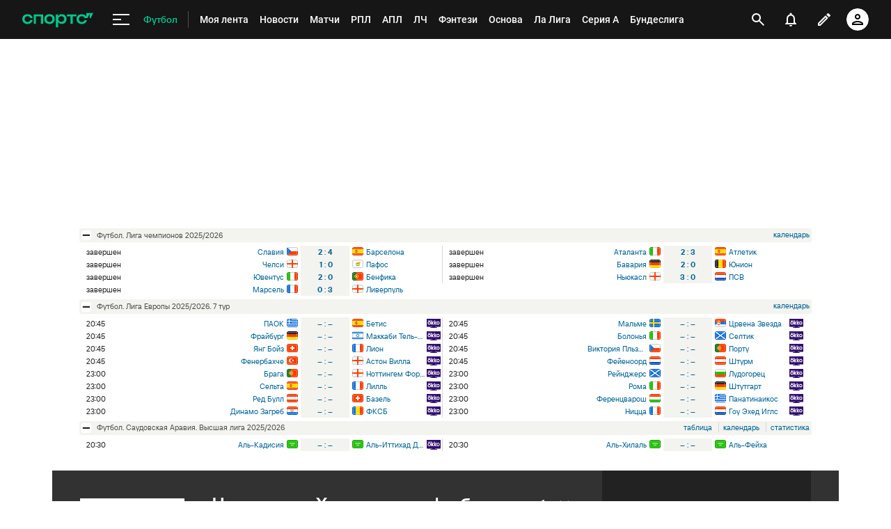

--- FILE ---
content_type: text/html; charset=utf-8
request_url: https://www.google.com/recaptcha/api2/anchor?ar=1&k=6LfctWkUAAAAAA0IBo4Q7wlWetU0jcVC7v5BXbFT&co=aHR0cHM6Ly93d3cuc3BvcnRzLnJ1OjQ0Mw..&hl=en&v=PoyoqOPhxBO7pBk68S4YbpHZ&size=invisible&badge=inline&anchor-ms=20000&execute-ms=30000&cb=g7e9dpridxfz
body_size: 49211
content:
<!DOCTYPE HTML><html dir="ltr" lang="en"><head><meta http-equiv="Content-Type" content="text/html; charset=UTF-8">
<meta http-equiv="X-UA-Compatible" content="IE=edge">
<title>reCAPTCHA</title>
<style type="text/css">
/* cyrillic-ext */
@font-face {
  font-family: 'Roboto';
  font-style: normal;
  font-weight: 400;
  font-stretch: 100%;
  src: url(//fonts.gstatic.com/s/roboto/v48/KFO7CnqEu92Fr1ME7kSn66aGLdTylUAMa3GUBHMdazTgWw.woff2) format('woff2');
  unicode-range: U+0460-052F, U+1C80-1C8A, U+20B4, U+2DE0-2DFF, U+A640-A69F, U+FE2E-FE2F;
}
/* cyrillic */
@font-face {
  font-family: 'Roboto';
  font-style: normal;
  font-weight: 400;
  font-stretch: 100%;
  src: url(//fonts.gstatic.com/s/roboto/v48/KFO7CnqEu92Fr1ME7kSn66aGLdTylUAMa3iUBHMdazTgWw.woff2) format('woff2');
  unicode-range: U+0301, U+0400-045F, U+0490-0491, U+04B0-04B1, U+2116;
}
/* greek-ext */
@font-face {
  font-family: 'Roboto';
  font-style: normal;
  font-weight: 400;
  font-stretch: 100%;
  src: url(//fonts.gstatic.com/s/roboto/v48/KFO7CnqEu92Fr1ME7kSn66aGLdTylUAMa3CUBHMdazTgWw.woff2) format('woff2');
  unicode-range: U+1F00-1FFF;
}
/* greek */
@font-face {
  font-family: 'Roboto';
  font-style: normal;
  font-weight: 400;
  font-stretch: 100%;
  src: url(//fonts.gstatic.com/s/roboto/v48/KFO7CnqEu92Fr1ME7kSn66aGLdTylUAMa3-UBHMdazTgWw.woff2) format('woff2');
  unicode-range: U+0370-0377, U+037A-037F, U+0384-038A, U+038C, U+038E-03A1, U+03A3-03FF;
}
/* math */
@font-face {
  font-family: 'Roboto';
  font-style: normal;
  font-weight: 400;
  font-stretch: 100%;
  src: url(//fonts.gstatic.com/s/roboto/v48/KFO7CnqEu92Fr1ME7kSn66aGLdTylUAMawCUBHMdazTgWw.woff2) format('woff2');
  unicode-range: U+0302-0303, U+0305, U+0307-0308, U+0310, U+0312, U+0315, U+031A, U+0326-0327, U+032C, U+032F-0330, U+0332-0333, U+0338, U+033A, U+0346, U+034D, U+0391-03A1, U+03A3-03A9, U+03B1-03C9, U+03D1, U+03D5-03D6, U+03F0-03F1, U+03F4-03F5, U+2016-2017, U+2034-2038, U+203C, U+2040, U+2043, U+2047, U+2050, U+2057, U+205F, U+2070-2071, U+2074-208E, U+2090-209C, U+20D0-20DC, U+20E1, U+20E5-20EF, U+2100-2112, U+2114-2115, U+2117-2121, U+2123-214F, U+2190, U+2192, U+2194-21AE, U+21B0-21E5, U+21F1-21F2, U+21F4-2211, U+2213-2214, U+2216-22FF, U+2308-230B, U+2310, U+2319, U+231C-2321, U+2336-237A, U+237C, U+2395, U+239B-23B7, U+23D0, U+23DC-23E1, U+2474-2475, U+25AF, U+25B3, U+25B7, U+25BD, U+25C1, U+25CA, U+25CC, U+25FB, U+266D-266F, U+27C0-27FF, U+2900-2AFF, U+2B0E-2B11, U+2B30-2B4C, U+2BFE, U+3030, U+FF5B, U+FF5D, U+1D400-1D7FF, U+1EE00-1EEFF;
}
/* symbols */
@font-face {
  font-family: 'Roboto';
  font-style: normal;
  font-weight: 400;
  font-stretch: 100%;
  src: url(//fonts.gstatic.com/s/roboto/v48/KFO7CnqEu92Fr1ME7kSn66aGLdTylUAMaxKUBHMdazTgWw.woff2) format('woff2');
  unicode-range: U+0001-000C, U+000E-001F, U+007F-009F, U+20DD-20E0, U+20E2-20E4, U+2150-218F, U+2190, U+2192, U+2194-2199, U+21AF, U+21E6-21F0, U+21F3, U+2218-2219, U+2299, U+22C4-22C6, U+2300-243F, U+2440-244A, U+2460-24FF, U+25A0-27BF, U+2800-28FF, U+2921-2922, U+2981, U+29BF, U+29EB, U+2B00-2BFF, U+4DC0-4DFF, U+FFF9-FFFB, U+10140-1018E, U+10190-1019C, U+101A0, U+101D0-101FD, U+102E0-102FB, U+10E60-10E7E, U+1D2C0-1D2D3, U+1D2E0-1D37F, U+1F000-1F0FF, U+1F100-1F1AD, U+1F1E6-1F1FF, U+1F30D-1F30F, U+1F315, U+1F31C, U+1F31E, U+1F320-1F32C, U+1F336, U+1F378, U+1F37D, U+1F382, U+1F393-1F39F, U+1F3A7-1F3A8, U+1F3AC-1F3AF, U+1F3C2, U+1F3C4-1F3C6, U+1F3CA-1F3CE, U+1F3D4-1F3E0, U+1F3ED, U+1F3F1-1F3F3, U+1F3F5-1F3F7, U+1F408, U+1F415, U+1F41F, U+1F426, U+1F43F, U+1F441-1F442, U+1F444, U+1F446-1F449, U+1F44C-1F44E, U+1F453, U+1F46A, U+1F47D, U+1F4A3, U+1F4B0, U+1F4B3, U+1F4B9, U+1F4BB, U+1F4BF, U+1F4C8-1F4CB, U+1F4D6, U+1F4DA, U+1F4DF, U+1F4E3-1F4E6, U+1F4EA-1F4ED, U+1F4F7, U+1F4F9-1F4FB, U+1F4FD-1F4FE, U+1F503, U+1F507-1F50B, U+1F50D, U+1F512-1F513, U+1F53E-1F54A, U+1F54F-1F5FA, U+1F610, U+1F650-1F67F, U+1F687, U+1F68D, U+1F691, U+1F694, U+1F698, U+1F6AD, U+1F6B2, U+1F6B9-1F6BA, U+1F6BC, U+1F6C6-1F6CF, U+1F6D3-1F6D7, U+1F6E0-1F6EA, U+1F6F0-1F6F3, U+1F6F7-1F6FC, U+1F700-1F7FF, U+1F800-1F80B, U+1F810-1F847, U+1F850-1F859, U+1F860-1F887, U+1F890-1F8AD, U+1F8B0-1F8BB, U+1F8C0-1F8C1, U+1F900-1F90B, U+1F93B, U+1F946, U+1F984, U+1F996, U+1F9E9, U+1FA00-1FA6F, U+1FA70-1FA7C, U+1FA80-1FA89, U+1FA8F-1FAC6, U+1FACE-1FADC, U+1FADF-1FAE9, U+1FAF0-1FAF8, U+1FB00-1FBFF;
}
/* vietnamese */
@font-face {
  font-family: 'Roboto';
  font-style: normal;
  font-weight: 400;
  font-stretch: 100%;
  src: url(//fonts.gstatic.com/s/roboto/v48/KFO7CnqEu92Fr1ME7kSn66aGLdTylUAMa3OUBHMdazTgWw.woff2) format('woff2');
  unicode-range: U+0102-0103, U+0110-0111, U+0128-0129, U+0168-0169, U+01A0-01A1, U+01AF-01B0, U+0300-0301, U+0303-0304, U+0308-0309, U+0323, U+0329, U+1EA0-1EF9, U+20AB;
}
/* latin-ext */
@font-face {
  font-family: 'Roboto';
  font-style: normal;
  font-weight: 400;
  font-stretch: 100%;
  src: url(//fonts.gstatic.com/s/roboto/v48/KFO7CnqEu92Fr1ME7kSn66aGLdTylUAMa3KUBHMdazTgWw.woff2) format('woff2');
  unicode-range: U+0100-02BA, U+02BD-02C5, U+02C7-02CC, U+02CE-02D7, U+02DD-02FF, U+0304, U+0308, U+0329, U+1D00-1DBF, U+1E00-1E9F, U+1EF2-1EFF, U+2020, U+20A0-20AB, U+20AD-20C0, U+2113, U+2C60-2C7F, U+A720-A7FF;
}
/* latin */
@font-face {
  font-family: 'Roboto';
  font-style: normal;
  font-weight: 400;
  font-stretch: 100%;
  src: url(//fonts.gstatic.com/s/roboto/v48/KFO7CnqEu92Fr1ME7kSn66aGLdTylUAMa3yUBHMdazQ.woff2) format('woff2');
  unicode-range: U+0000-00FF, U+0131, U+0152-0153, U+02BB-02BC, U+02C6, U+02DA, U+02DC, U+0304, U+0308, U+0329, U+2000-206F, U+20AC, U+2122, U+2191, U+2193, U+2212, U+2215, U+FEFF, U+FFFD;
}
/* cyrillic-ext */
@font-face {
  font-family: 'Roboto';
  font-style: normal;
  font-weight: 500;
  font-stretch: 100%;
  src: url(//fonts.gstatic.com/s/roboto/v48/KFO7CnqEu92Fr1ME7kSn66aGLdTylUAMa3GUBHMdazTgWw.woff2) format('woff2');
  unicode-range: U+0460-052F, U+1C80-1C8A, U+20B4, U+2DE0-2DFF, U+A640-A69F, U+FE2E-FE2F;
}
/* cyrillic */
@font-face {
  font-family: 'Roboto';
  font-style: normal;
  font-weight: 500;
  font-stretch: 100%;
  src: url(//fonts.gstatic.com/s/roboto/v48/KFO7CnqEu92Fr1ME7kSn66aGLdTylUAMa3iUBHMdazTgWw.woff2) format('woff2');
  unicode-range: U+0301, U+0400-045F, U+0490-0491, U+04B0-04B1, U+2116;
}
/* greek-ext */
@font-face {
  font-family: 'Roboto';
  font-style: normal;
  font-weight: 500;
  font-stretch: 100%;
  src: url(//fonts.gstatic.com/s/roboto/v48/KFO7CnqEu92Fr1ME7kSn66aGLdTylUAMa3CUBHMdazTgWw.woff2) format('woff2');
  unicode-range: U+1F00-1FFF;
}
/* greek */
@font-face {
  font-family: 'Roboto';
  font-style: normal;
  font-weight: 500;
  font-stretch: 100%;
  src: url(//fonts.gstatic.com/s/roboto/v48/KFO7CnqEu92Fr1ME7kSn66aGLdTylUAMa3-UBHMdazTgWw.woff2) format('woff2');
  unicode-range: U+0370-0377, U+037A-037F, U+0384-038A, U+038C, U+038E-03A1, U+03A3-03FF;
}
/* math */
@font-face {
  font-family: 'Roboto';
  font-style: normal;
  font-weight: 500;
  font-stretch: 100%;
  src: url(//fonts.gstatic.com/s/roboto/v48/KFO7CnqEu92Fr1ME7kSn66aGLdTylUAMawCUBHMdazTgWw.woff2) format('woff2');
  unicode-range: U+0302-0303, U+0305, U+0307-0308, U+0310, U+0312, U+0315, U+031A, U+0326-0327, U+032C, U+032F-0330, U+0332-0333, U+0338, U+033A, U+0346, U+034D, U+0391-03A1, U+03A3-03A9, U+03B1-03C9, U+03D1, U+03D5-03D6, U+03F0-03F1, U+03F4-03F5, U+2016-2017, U+2034-2038, U+203C, U+2040, U+2043, U+2047, U+2050, U+2057, U+205F, U+2070-2071, U+2074-208E, U+2090-209C, U+20D0-20DC, U+20E1, U+20E5-20EF, U+2100-2112, U+2114-2115, U+2117-2121, U+2123-214F, U+2190, U+2192, U+2194-21AE, U+21B0-21E5, U+21F1-21F2, U+21F4-2211, U+2213-2214, U+2216-22FF, U+2308-230B, U+2310, U+2319, U+231C-2321, U+2336-237A, U+237C, U+2395, U+239B-23B7, U+23D0, U+23DC-23E1, U+2474-2475, U+25AF, U+25B3, U+25B7, U+25BD, U+25C1, U+25CA, U+25CC, U+25FB, U+266D-266F, U+27C0-27FF, U+2900-2AFF, U+2B0E-2B11, U+2B30-2B4C, U+2BFE, U+3030, U+FF5B, U+FF5D, U+1D400-1D7FF, U+1EE00-1EEFF;
}
/* symbols */
@font-face {
  font-family: 'Roboto';
  font-style: normal;
  font-weight: 500;
  font-stretch: 100%;
  src: url(//fonts.gstatic.com/s/roboto/v48/KFO7CnqEu92Fr1ME7kSn66aGLdTylUAMaxKUBHMdazTgWw.woff2) format('woff2');
  unicode-range: U+0001-000C, U+000E-001F, U+007F-009F, U+20DD-20E0, U+20E2-20E4, U+2150-218F, U+2190, U+2192, U+2194-2199, U+21AF, U+21E6-21F0, U+21F3, U+2218-2219, U+2299, U+22C4-22C6, U+2300-243F, U+2440-244A, U+2460-24FF, U+25A0-27BF, U+2800-28FF, U+2921-2922, U+2981, U+29BF, U+29EB, U+2B00-2BFF, U+4DC0-4DFF, U+FFF9-FFFB, U+10140-1018E, U+10190-1019C, U+101A0, U+101D0-101FD, U+102E0-102FB, U+10E60-10E7E, U+1D2C0-1D2D3, U+1D2E0-1D37F, U+1F000-1F0FF, U+1F100-1F1AD, U+1F1E6-1F1FF, U+1F30D-1F30F, U+1F315, U+1F31C, U+1F31E, U+1F320-1F32C, U+1F336, U+1F378, U+1F37D, U+1F382, U+1F393-1F39F, U+1F3A7-1F3A8, U+1F3AC-1F3AF, U+1F3C2, U+1F3C4-1F3C6, U+1F3CA-1F3CE, U+1F3D4-1F3E0, U+1F3ED, U+1F3F1-1F3F3, U+1F3F5-1F3F7, U+1F408, U+1F415, U+1F41F, U+1F426, U+1F43F, U+1F441-1F442, U+1F444, U+1F446-1F449, U+1F44C-1F44E, U+1F453, U+1F46A, U+1F47D, U+1F4A3, U+1F4B0, U+1F4B3, U+1F4B9, U+1F4BB, U+1F4BF, U+1F4C8-1F4CB, U+1F4D6, U+1F4DA, U+1F4DF, U+1F4E3-1F4E6, U+1F4EA-1F4ED, U+1F4F7, U+1F4F9-1F4FB, U+1F4FD-1F4FE, U+1F503, U+1F507-1F50B, U+1F50D, U+1F512-1F513, U+1F53E-1F54A, U+1F54F-1F5FA, U+1F610, U+1F650-1F67F, U+1F687, U+1F68D, U+1F691, U+1F694, U+1F698, U+1F6AD, U+1F6B2, U+1F6B9-1F6BA, U+1F6BC, U+1F6C6-1F6CF, U+1F6D3-1F6D7, U+1F6E0-1F6EA, U+1F6F0-1F6F3, U+1F6F7-1F6FC, U+1F700-1F7FF, U+1F800-1F80B, U+1F810-1F847, U+1F850-1F859, U+1F860-1F887, U+1F890-1F8AD, U+1F8B0-1F8BB, U+1F8C0-1F8C1, U+1F900-1F90B, U+1F93B, U+1F946, U+1F984, U+1F996, U+1F9E9, U+1FA00-1FA6F, U+1FA70-1FA7C, U+1FA80-1FA89, U+1FA8F-1FAC6, U+1FACE-1FADC, U+1FADF-1FAE9, U+1FAF0-1FAF8, U+1FB00-1FBFF;
}
/* vietnamese */
@font-face {
  font-family: 'Roboto';
  font-style: normal;
  font-weight: 500;
  font-stretch: 100%;
  src: url(//fonts.gstatic.com/s/roboto/v48/KFO7CnqEu92Fr1ME7kSn66aGLdTylUAMa3OUBHMdazTgWw.woff2) format('woff2');
  unicode-range: U+0102-0103, U+0110-0111, U+0128-0129, U+0168-0169, U+01A0-01A1, U+01AF-01B0, U+0300-0301, U+0303-0304, U+0308-0309, U+0323, U+0329, U+1EA0-1EF9, U+20AB;
}
/* latin-ext */
@font-face {
  font-family: 'Roboto';
  font-style: normal;
  font-weight: 500;
  font-stretch: 100%;
  src: url(//fonts.gstatic.com/s/roboto/v48/KFO7CnqEu92Fr1ME7kSn66aGLdTylUAMa3KUBHMdazTgWw.woff2) format('woff2');
  unicode-range: U+0100-02BA, U+02BD-02C5, U+02C7-02CC, U+02CE-02D7, U+02DD-02FF, U+0304, U+0308, U+0329, U+1D00-1DBF, U+1E00-1E9F, U+1EF2-1EFF, U+2020, U+20A0-20AB, U+20AD-20C0, U+2113, U+2C60-2C7F, U+A720-A7FF;
}
/* latin */
@font-face {
  font-family: 'Roboto';
  font-style: normal;
  font-weight: 500;
  font-stretch: 100%;
  src: url(//fonts.gstatic.com/s/roboto/v48/KFO7CnqEu92Fr1ME7kSn66aGLdTylUAMa3yUBHMdazQ.woff2) format('woff2');
  unicode-range: U+0000-00FF, U+0131, U+0152-0153, U+02BB-02BC, U+02C6, U+02DA, U+02DC, U+0304, U+0308, U+0329, U+2000-206F, U+20AC, U+2122, U+2191, U+2193, U+2212, U+2215, U+FEFF, U+FFFD;
}
/* cyrillic-ext */
@font-face {
  font-family: 'Roboto';
  font-style: normal;
  font-weight: 900;
  font-stretch: 100%;
  src: url(//fonts.gstatic.com/s/roboto/v48/KFO7CnqEu92Fr1ME7kSn66aGLdTylUAMa3GUBHMdazTgWw.woff2) format('woff2');
  unicode-range: U+0460-052F, U+1C80-1C8A, U+20B4, U+2DE0-2DFF, U+A640-A69F, U+FE2E-FE2F;
}
/* cyrillic */
@font-face {
  font-family: 'Roboto';
  font-style: normal;
  font-weight: 900;
  font-stretch: 100%;
  src: url(//fonts.gstatic.com/s/roboto/v48/KFO7CnqEu92Fr1ME7kSn66aGLdTylUAMa3iUBHMdazTgWw.woff2) format('woff2');
  unicode-range: U+0301, U+0400-045F, U+0490-0491, U+04B0-04B1, U+2116;
}
/* greek-ext */
@font-face {
  font-family: 'Roboto';
  font-style: normal;
  font-weight: 900;
  font-stretch: 100%;
  src: url(//fonts.gstatic.com/s/roboto/v48/KFO7CnqEu92Fr1ME7kSn66aGLdTylUAMa3CUBHMdazTgWw.woff2) format('woff2');
  unicode-range: U+1F00-1FFF;
}
/* greek */
@font-face {
  font-family: 'Roboto';
  font-style: normal;
  font-weight: 900;
  font-stretch: 100%;
  src: url(//fonts.gstatic.com/s/roboto/v48/KFO7CnqEu92Fr1ME7kSn66aGLdTylUAMa3-UBHMdazTgWw.woff2) format('woff2');
  unicode-range: U+0370-0377, U+037A-037F, U+0384-038A, U+038C, U+038E-03A1, U+03A3-03FF;
}
/* math */
@font-face {
  font-family: 'Roboto';
  font-style: normal;
  font-weight: 900;
  font-stretch: 100%;
  src: url(//fonts.gstatic.com/s/roboto/v48/KFO7CnqEu92Fr1ME7kSn66aGLdTylUAMawCUBHMdazTgWw.woff2) format('woff2');
  unicode-range: U+0302-0303, U+0305, U+0307-0308, U+0310, U+0312, U+0315, U+031A, U+0326-0327, U+032C, U+032F-0330, U+0332-0333, U+0338, U+033A, U+0346, U+034D, U+0391-03A1, U+03A3-03A9, U+03B1-03C9, U+03D1, U+03D5-03D6, U+03F0-03F1, U+03F4-03F5, U+2016-2017, U+2034-2038, U+203C, U+2040, U+2043, U+2047, U+2050, U+2057, U+205F, U+2070-2071, U+2074-208E, U+2090-209C, U+20D0-20DC, U+20E1, U+20E5-20EF, U+2100-2112, U+2114-2115, U+2117-2121, U+2123-214F, U+2190, U+2192, U+2194-21AE, U+21B0-21E5, U+21F1-21F2, U+21F4-2211, U+2213-2214, U+2216-22FF, U+2308-230B, U+2310, U+2319, U+231C-2321, U+2336-237A, U+237C, U+2395, U+239B-23B7, U+23D0, U+23DC-23E1, U+2474-2475, U+25AF, U+25B3, U+25B7, U+25BD, U+25C1, U+25CA, U+25CC, U+25FB, U+266D-266F, U+27C0-27FF, U+2900-2AFF, U+2B0E-2B11, U+2B30-2B4C, U+2BFE, U+3030, U+FF5B, U+FF5D, U+1D400-1D7FF, U+1EE00-1EEFF;
}
/* symbols */
@font-face {
  font-family: 'Roboto';
  font-style: normal;
  font-weight: 900;
  font-stretch: 100%;
  src: url(//fonts.gstatic.com/s/roboto/v48/KFO7CnqEu92Fr1ME7kSn66aGLdTylUAMaxKUBHMdazTgWw.woff2) format('woff2');
  unicode-range: U+0001-000C, U+000E-001F, U+007F-009F, U+20DD-20E0, U+20E2-20E4, U+2150-218F, U+2190, U+2192, U+2194-2199, U+21AF, U+21E6-21F0, U+21F3, U+2218-2219, U+2299, U+22C4-22C6, U+2300-243F, U+2440-244A, U+2460-24FF, U+25A0-27BF, U+2800-28FF, U+2921-2922, U+2981, U+29BF, U+29EB, U+2B00-2BFF, U+4DC0-4DFF, U+FFF9-FFFB, U+10140-1018E, U+10190-1019C, U+101A0, U+101D0-101FD, U+102E0-102FB, U+10E60-10E7E, U+1D2C0-1D2D3, U+1D2E0-1D37F, U+1F000-1F0FF, U+1F100-1F1AD, U+1F1E6-1F1FF, U+1F30D-1F30F, U+1F315, U+1F31C, U+1F31E, U+1F320-1F32C, U+1F336, U+1F378, U+1F37D, U+1F382, U+1F393-1F39F, U+1F3A7-1F3A8, U+1F3AC-1F3AF, U+1F3C2, U+1F3C4-1F3C6, U+1F3CA-1F3CE, U+1F3D4-1F3E0, U+1F3ED, U+1F3F1-1F3F3, U+1F3F5-1F3F7, U+1F408, U+1F415, U+1F41F, U+1F426, U+1F43F, U+1F441-1F442, U+1F444, U+1F446-1F449, U+1F44C-1F44E, U+1F453, U+1F46A, U+1F47D, U+1F4A3, U+1F4B0, U+1F4B3, U+1F4B9, U+1F4BB, U+1F4BF, U+1F4C8-1F4CB, U+1F4D6, U+1F4DA, U+1F4DF, U+1F4E3-1F4E6, U+1F4EA-1F4ED, U+1F4F7, U+1F4F9-1F4FB, U+1F4FD-1F4FE, U+1F503, U+1F507-1F50B, U+1F50D, U+1F512-1F513, U+1F53E-1F54A, U+1F54F-1F5FA, U+1F610, U+1F650-1F67F, U+1F687, U+1F68D, U+1F691, U+1F694, U+1F698, U+1F6AD, U+1F6B2, U+1F6B9-1F6BA, U+1F6BC, U+1F6C6-1F6CF, U+1F6D3-1F6D7, U+1F6E0-1F6EA, U+1F6F0-1F6F3, U+1F6F7-1F6FC, U+1F700-1F7FF, U+1F800-1F80B, U+1F810-1F847, U+1F850-1F859, U+1F860-1F887, U+1F890-1F8AD, U+1F8B0-1F8BB, U+1F8C0-1F8C1, U+1F900-1F90B, U+1F93B, U+1F946, U+1F984, U+1F996, U+1F9E9, U+1FA00-1FA6F, U+1FA70-1FA7C, U+1FA80-1FA89, U+1FA8F-1FAC6, U+1FACE-1FADC, U+1FADF-1FAE9, U+1FAF0-1FAF8, U+1FB00-1FBFF;
}
/* vietnamese */
@font-face {
  font-family: 'Roboto';
  font-style: normal;
  font-weight: 900;
  font-stretch: 100%;
  src: url(//fonts.gstatic.com/s/roboto/v48/KFO7CnqEu92Fr1ME7kSn66aGLdTylUAMa3OUBHMdazTgWw.woff2) format('woff2');
  unicode-range: U+0102-0103, U+0110-0111, U+0128-0129, U+0168-0169, U+01A0-01A1, U+01AF-01B0, U+0300-0301, U+0303-0304, U+0308-0309, U+0323, U+0329, U+1EA0-1EF9, U+20AB;
}
/* latin-ext */
@font-face {
  font-family: 'Roboto';
  font-style: normal;
  font-weight: 900;
  font-stretch: 100%;
  src: url(//fonts.gstatic.com/s/roboto/v48/KFO7CnqEu92Fr1ME7kSn66aGLdTylUAMa3KUBHMdazTgWw.woff2) format('woff2');
  unicode-range: U+0100-02BA, U+02BD-02C5, U+02C7-02CC, U+02CE-02D7, U+02DD-02FF, U+0304, U+0308, U+0329, U+1D00-1DBF, U+1E00-1E9F, U+1EF2-1EFF, U+2020, U+20A0-20AB, U+20AD-20C0, U+2113, U+2C60-2C7F, U+A720-A7FF;
}
/* latin */
@font-face {
  font-family: 'Roboto';
  font-style: normal;
  font-weight: 900;
  font-stretch: 100%;
  src: url(//fonts.gstatic.com/s/roboto/v48/KFO7CnqEu92Fr1ME7kSn66aGLdTylUAMa3yUBHMdazQ.woff2) format('woff2');
  unicode-range: U+0000-00FF, U+0131, U+0152-0153, U+02BB-02BC, U+02C6, U+02DA, U+02DC, U+0304, U+0308, U+0329, U+2000-206F, U+20AC, U+2122, U+2191, U+2193, U+2212, U+2215, U+FEFF, U+FFFD;
}

</style>
<link rel="stylesheet" type="text/css" href="https://www.gstatic.com/recaptcha/releases/PoyoqOPhxBO7pBk68S4YbpHZ/styles__ltr.css">
<script nonce="rQaL523zuZVqe-jmdpvy1A" type="text/javascript">window['__recaptcha_api'] = 'https://www.google.com/recaptcha/api2/';</script>
<script type="text/javascript" src="https://www.gstatic.com/recaptcha/releases/PoyoqOPhxBO7pBk68S4YbpHZ/recaptcha__en.js" nonce="rQaL523zuZVqe-jmdpvy1A">
      
    </script></head>
<body><div id="rc-anchor-alert" class="rc-anchor-alert"></div>
<input type="hidden" id="recaptcha-token" value="[base64]">
<script type="text/javascript" nonce="rQaL523zuZVqe-jmdpvy1A">
      recaptcha.anchor.Main.init("[\x22ainput\x22,[\x22bgdata\x22,\x22\x22,\[base64]/[base64]/[base64]/[base64]/[base64]/[base64]/KGcoTywyNTMsTy5PKSxVRyhPLEMpKTpnKE8sMjUzLEMpLE8pKSxsKSksTykpfSxieT1mdW5jdGlvbihDLE8sdSxsKXtmb3IobD0odT1SKEMpLDApO08+MDtPLS0pbD1sPDw4fFooQyk7ZyhDLHUsbCl9LFVHPWZ1bmN0aW9uKEMsTyl7Qy5pLmxlbmd0aD4xMDQ/[base64]/[base64]/[base64]/[base64]/[base64]/[base64]/[base64]\\u003d\x22,\[base64]\\u003d\x22,\[base64]/[base64]/CjDtAOk3DssKMwpLDk3bDosOVISPDk8OCCH5Rw4V9w77DocKcSkLCssOnFQEeUcKVLxPDkCfDgsO0H27CjC06L8Krwr3CiMKedMOSw4/ChyxTwrNQwrd3HSjCmMO5I8KWwrFNMHFkLztdIsKdCABDTC/DtxNJEjF/wpTCvQvCpsKAw5zDo8Ogw44NBx/ClsKSw6c5WjPDnMOdQhl8wrQYdG9/KsO5w5rDtcKXw5Fyw6czTRjCskBcFcKCw7NUacKGw6QQwpdLcMKewpc9DQ81w4F+ZsKrw4p6wp/CgsKGPF7CmMK0Wisow40iw61OczPCvMOlCkPDuSY8CDwUQhIYwrZsWjTDlBPDqcKhKAJ3BMK8FsKSwrVGYBbDgFbCkGI/w5wvUHLDu8OvwoTDrgHDr8OKccOZw709GgVFKh3DtBdCwrfDgsOEGzfDh8KPLARHPcOAw7HDpsKyw6/CiDbCv8OeJ1vCvMK8w4wdwpvCnh3Cu8OqM8Opw7koO2EnwrHChRhyfQHDgCU7UhAaw4oZw6XDk8Odw7UELy0jOQg0wo7DjXjCrno6DsKRECTDi8OdcATDmAnDsMKWcwpndcK8w57DnEo9w5zChsOdesOaw6fCu8Oew71Yw7bDksKGXDzCjERCwr3DncO/[base64]/[base64]/[base64]/DgkolWDvCpUQQLhlIWSjCtGZPwochwokaVQBfwq00P8KyZMKWIsOvwqnCt8KNwqvCpEbCtDZ2w519w5kxDA/CsHzCq2kvOMORw4kHcEbCuMOST8KjLsKiY8K+OsOow6/DuULCl1XDhFdkMcK6RsOsE8OCw6dfCTtZw5ZxaRhMacOCSBs7FcKlUmsow7bCrjMKFgZkCMOQwqMFcETCqMODGMO6wp3DliskQsOjw7AJX8OVNjxUwrJxQB/DqcOtQcO9wpzDgnDDoDsew4tYVsKMwp/Cp0BOW8OuwqhmJcObwrpgw4XCqMKACRfCh8KIVmHDhwgvw4EYYsKxVMOzPcK/wqwfw7bCiwp+w6kXw6Mvw7YnwqZAcsKBF3R+wppPwpd/NC7CocOJw7jCrRwrw5xmRsK+w4nDrcKldCNSw53CjnzCognDgMKOODw+wrnCiW42w5nChy59embDhcOwwpUTwrjCrcOdwrY2wqYiLMOvw67CinzCksOUwrTCgMOcwp99w6EnKR/[base64]/ZcKifsOOw4LCmMOzwrgpScO2wqTDrT3ClMOFwp3Dt8OnZ1MVa1nDnlPDoCwuLMKGGxHDiMK3w6odEi0ewoXCiMKofBLClE9ewq/Cuh9IMMKYL8Odw5JkwpZTZiQ/wqXCiw/CjMK6FkoHIwMQMzzCiMO7e2XDnRnDlxgMZsOYwojCp8K4GEd8w68Pwr/[base64]/UW/DvUx7woTDkTtOWwjDosOwVENWMMOnAMKBw7NzaWnDksKKC8KAcTvDrWrCk8OXw7rCl2A7wpspwoMaw7nDiirCtsK9BxEowoIGwqLDmcK6wobClMOewpxbwoLDp8Oaw4XDrcKSwpXDqULCj0BEeDADwqnChMODw54dTwUkXR/[base64]/CpMKCSj/DkUZ5GGTDkcOCMsKpIUZBUMOVAHHDncOGWMKlwprCjMK1acK7w6zDo1TDnyjCs3XCh8Ofw4rDisKcOXQ0LX5RBTTCt8ODwr/CgMKtwqLCscOzZcKzCxVUADcaw5YkdcOjHR7DocK5wqoowoXCuAIaw5/Cj8KVw4rCgTXDgsK4w4/Do8Ofw6F9wq98HsK5wrzDrsK9M8OZPsObwqXCnMOFG17CjAjDpV/CscOKw6BNPUVcCsK1wrxoJcOYwq7ChcKbeirCpsOmacOkwozCjsK0dMK5Hw4KfSjCqcOnHMKVIV8Kw7bCjxlEHMOfK1ZAwo3DncKPaWfCgMOpw7FsN8KJTMOqwohSw4BqY8OBw49HPAYadAN3XVXCpsKGN8KqNHPDtMO9LMKkTF4/w4HCv8O8QsKBfB3Dv8Kew7wCKcOkw7M5w4d+VwB8aMOoJFfDvl/[base64]/Cl15SwqR6BDLDsx7CmsOUwr50CzvCizPDosKKf3PDv1hANl4sw5c7CsKZw5DCjcOqf8KPADtGaSMywpZSw5rCsMO8AgdaAMKUw5sZwrJWZkBWNU3DgcOOaAEpKTbDnMOCwp/Du3PCrsKiJyRLLzfDn8ODMCDCh8O+w6PDkibDi3MLYsKVwpVsw6bDpH8/wpLCngtKFcOKw79Hw49/w7dFCcKVQMKAJMOLOMKxw78Pw6Eew48+AsOeYcOIV8KTw6rDhMKGwqXDkiZzw7LDtkIWAcOXVMKZVsKhVcOrAztzRsOqw7HDtcOkwrXCscK1eVJmLMKMe19wwqbDpMKFwrTCmMKuJcOpFUVwaA8lWT1aE8OiX8KVwr/CsMKjwoolw57CvsONw6FbUsKNdMO3SsKOw40Gw6HClMO8wrPDo8O6wrMhP0PCuVbCscKCXCbCnsOmw6XDkSHDshfDjMKPwqtCDcKrecOUw5/CvwjDritewp3DvcK/FMOwwp7DnMO1w6U8OMKtw5rCusOuKsKrwr52RcKAfCPDssK7w5PCtxIww5bDrMKFSX/DkUbDrsOEw7Nrw4IVO8KOw4tgV8O+YRnCqMKLFDPCnnTDhQ9rdMOYUGXDpn7ChGTCg13CiVjCjDkGScKzEcKqw5zDp8O2wojDvF3DlRPCoU7ClsKiw4g8Mh/DhTrCnRjCqMKJRcOuw40hw5hwZsKmL3Z5w4kFW2RowoXCvMOWP8KSBDTDrUbCqcOtworDjnVIw4nCrlbDrU10ARbDhzQAcBrDnsOQI8Ojw5UKw6EVw5URTRACK2PCscONw53CsnIAw5jChnvDsS/[base64]/[base64]/dcOYGMO8csKUPQDDsQjCvT3DsV3ChcKHFBPDj2DDtMKiw4oOwqPDlwtTworDr8OAVMObY1xCCFMpw4A7RcKEw6PDokhAa8Knwpwxw6pmKy/CgE1cKGQ/IWjCj11idWPDnCDDggVJw4DDl0x0w5bCrcKxdnhIwqTClMK4w4RHw6Ziw6N+W8O5wr3Dtj/DhEHCgFtow4LDqkvDscKNwpwOwqcTSMKWw6rCksOfwotVwpoMw5DDp0jCrwcUGy/[base64]/CqsOaw5vDigXCslPDqQXCosKVw5kzw5IYGRkiOsK9w5TCuhHCh8KPwoPCkzQJOkxdUiLDt2JNw77DniF7woByEknCo8KLw6XDlcO4UHrCoxTCucKLD8OXY2Q2w7jDhcORwp7CuS8wA8OtM8OhwoTCvELCuDvDt03ChzjCmQ8gD8O/EW19JSJswoheWcOew7Q6bcKDMA0oKDHCnCDDm8OhcgvCjlcULcKmdkrDkcO/dnPCr8OpEsOjDEJ9w5nDhsOvJmzCssKkLFjDl35mwpYUwrp9wpwhwoAxw44IZGnDpV7DmcONCw0KPzjCkMOswq9yF1/Ct8O5TDzCrmbDn8KNcMKkK8KNW8OMw5Nsw7jDu3rCn0/DlAQRwqnCssKmF18xw79rOcO9RsOKwqFqRMOQZEdLZDBawo1xSA3CtwTDo8OYVmXDisK7wrDDgcKFJRs1wqPCtMO+wo7CtFXCiF4ORhI1IcOuKcOJLcOpUsKiwp8DwojClsOzC8KgQV7DlSUww60HSsKpw5/DnsKXwoR0woV+HnDCh0jCgiHDk0jCnwFvwpMHHxlsG1Ndw70ddcKnwpbDkGPCuMOZDnvDjS/[base64]/[base64]/DjGkiZmvDrkBVw4BUNUjDs8ORBMO6wrnDqXjCqsONwoPCt8KtG0Ysw6XClMOzwrxHwpJePsKhLsK2VMOCw4ZRwrrDhQDDqMKxDyLDqmDCqMKjPCvDucOTRMOWw7DCmcOxwr0Mw79CJFrCoMOmfgkTwo3CmyTCkUXChn8iFDNzw6zDuXNnCD/CiETDqcKZQytZwrVLNRdnQcKnZMOKBXXCgSDDlsO4w6QMwoZ6UwNRwr1swr/CmiXCuzwFI8OJendgwpFmWMKrCMOtw4LCsD9swrJUw6TCiwzCtE7DsMO+HQDDkWPCgVpWw6gHdi7DgMKzwoguMMOtw4bDiFDCnFDCgjlTbMOTWsOPWMOlJBAlPEFuw6N3wqHDogt2RsOkwrHDr8KNw4QQVsKRBsKHw7dPw6w/AMKMw7zDgwrDl2TCqsODSg7CtsKVIMK2wqLCt1xEGHnDhxjCvMOKw7xnO8ObbMKNwrF1w5poaFbCsMOPPsKecAJYw6PDqF9Fw7RfWWfCnE1xw6RlwrNbw7IjdxHDngbCqMOJw7jCnsKHw4rDsUjCmcONw5Zfw7dFw4UyP8Kef8OWM8K+KX7CgsOHw5bCkhnCjMO/[base64]/DrDbDgMKXw5XCkD3CpQrDhFBJMMO4wofCjMKSw7nChhEtw6HDu8OwfSbClcOdw4nCrMOBCA8FwpbCkh8POAlVw5/DgsO1wr7CskQUFXjDlivDvcKTG8KbRXBmwrHCt8K7FcKwwqhpw65Bw4LCj0zCqXodOF3Du8KjZ8K8w7Ibw7nDi1LDtncZw5LColTCoMO2KQY7OQ1ANkHDg2JZwpTDokPDjMOKw57DgizDnMO/[base64]/DoX9Swp8/wqhzwqFAWSTCki7CjW3DgTzDmy/DvcOjECtTTSEwwofDs2c6w5LCtcO1w50rwqzDisOgRkQvw7BAw6FQOsKtCn3DjmXDjsK7aH9BA0DDosOoZGbCklsGw7kLw483BTMaEGPDp8KncV/CncKQUcK5ScKhwq9fXcOQUkQ3wpXDrnzDsjoDwrs7Uxxuw599wp/[base64]/DgDDCs8KEw4/CjsOQRsK8SgLDrzDCqg7Do8K+wpnCjMOfw4l5woY+wrbDk23CocO+woTCrnzDgcKkCm48w4gVw6FnfcOvwrk3UsKEw6vCjQDDlnnDgRx8w4l2wrrDuhDCkcKtdcONwqXCu8KYw6lRGDXDjyhywqFpwrd0woNuwqBTEcK1WTHDrMOcw5vCkMKATHprwqFIShtZw4/DmFHCt1QWRsO+JFPCuXXDoMKywrLCqxMrw6TCp8KSw70IOcKkw6XDojPDjF7DrjUSwonDqUbDs3AIA8OKVMKXwrvDpi/[base64]/wqIZTD3CqcKcwpPDscO2WMKUw4Aww41XBlQLPW8Ww7/CucOmHn5hOcKpwozCvsODw71WwofCoQNmBcKQwoFpLzzDr8K7w6PDrmTDsBTDjcKAw4laXxwqw64Zw63DisKQw5pKw4/DlCEgwrDCucOQPnx4wpBpw4wuw7sqw78CGcOzw49Kf2l9NWvCq240KUI6wrrDnER0KnjDmQrDh8KkDMOkZVfChHhXEsKvwpXChSoJw7jCnDfDrcKxF8KRb2c/WMOVwocJwqdGYcOyGcKxOy/DscKbUVkpwpjDhHFeNMOFw7rCpMKOw6zDkMKswqlew4Iqw6Nzw7dXwpHCv14+w7FzHCrDq8OGUcO3wpdmwo/DtTlawqFgw6HDlXDDiWfCg8K5woQHOMK6MMOMFS7DssOJU8K8w5V6w6PChBBswpUUK2XDiSN7w4dUPRZeXk7Cs8Kzw7/DmMObIyRBwrfCuG0wS8OqQBRZw4NAwq7CkUDCmW/DrljCtMOkwpQOw5Rwwr/[base64]/Dpl7DvXtrZS3Dg8OtLcKgwoc6S8OhP8KDGMOEwpEfCj8JRQzDkcKcw7Utw6TCosKxwp4jwolhw55jMsKZw5Awd8KWw6IZWkDDnRl+LhXCk3HDlAQ+w5/CkxbDlMKyw7HCgyc+F8KycE8cdsO0dcOSwojDkMO/w5Q2wqTCmsOyV0HDsmVYwp7Dqyx8O8KewrdFwrjCnSPCnnJ3WRUcw5TDrMOuw5hiwrkLw5vDoMKzGDTDgsK/[base64]/WsK5B8KUwo/ChBvCvHvDicKEGyPDicKxJcKYwr/DrMKFfsK6OMKTw4UVH0Zzw4jDl1rDpsKlwqPConfCmSXDrg1bwrXCvcOywo4KcsKzw4rCvXHDosOpNkLDlsO/wqcudD9ED8KABlFcwoJ+SsOHwqTDvsK1FMKDw6vDrsKWwpfCnRNowrxRwoQdw6XDuMO/Bk7CtV7DocKHYSQ0wq5vwopUGsKVdzxhwrzCisOHwqQQDAoNS8KqAcKKZ8KYeBAow6BKw5VSdMK0WMOEO8OXXcORwrcpw5DCrsOgw5/[base64]/DlsKxwoDCqwrCgsKTwqEVw7/[base64]/Dhj3DoX1iBT1Pw4dLIE5Zwqw4LsOhLsKzwrHDqEPCq8KYw4HDs8OLwqd0Xh3CqkpDw7kfBcO0wq7ClFd3LkjCh8KUPcOPbCArw4DCv3/[base64]/DcO2VTTDjsK9Z8OSS8Kxw5FCwphxwr/CssKswoXClMOKwpsswo7Ct8O0wrHDrkrCoFduGh1McCxow6FyHMOIwqNUwp3DjyAvDkfCjExUw7gYwpA6w6XDmDbCpHYWw7bDr0A9woHDhgHDt3IDwot7w6dGw4wgZ37Cm8KmeMKiwrrDqcOCw4Z/[base64]/CtRlWwrYPKzjDksOze8OkNsKLa8KMw6TCuEpUw7vDucK7wrFSwpfCuEbDrcOsbcO5w6crwp7CvgLCoGkPbyvCmsK3w7hPc0/Cvn7DiMKnZmLDpyURYW7DsyHDqMOiw5w5HR5FCcOEw5zCjmtSwoDCocORw40AwppUw4FbwrYROMKpwrbCk8OFw4MyCFpDCMKBK1DCjMK2UMK9w5IYw7UgwrJ9fFIDwpjCocOVw4bDrnIIw7BhwoVZw4Mowp/CmETCvjLDn8KjYDLDm8OpUHHCucKoCmfDg8KWaFlaI3dCwpjDvw8AwqQ6w6gsw7okw6YOTXfCjEIsKMONw6vCgMKVfMOzfAPDoWESw7cmw4jCscO4dmZkw5PDjsK6OG3DnsKQwrLCuHXDuMKUwp8OL8Kiw4dBYQzDv8KLwoXDtmHCm2jDtcOwBz/CocOfQjzDgMKtw4sdwr3CnzZEwpzCvUTDsB3DssO8w4XClEMMw6TDu8KewofDgFjCp8KxwqfDrMOybsKeGzUNXsOrfEsfEns9w5xRw4rDrVnCt3/[base64]/CrRwtNSXDgGBiMMORFjrDqsOZwrZ/[base64]/DvR7DhSvCvAdjOsObQG9hw6gvwpTDjcKLw6DDusKdcTxtw5DDtgZWw7E4GyIcUmXCnDjCqiPCqMOqw7ZlwoXDo8OywqFYOzl5ccOAw73DjwrDmUjDoMOpIcKjwqfCs1bCg8K/H8K5w4o0JjwrIMOcw4F4dk3DmcK/UcKGw7zDuTIDWy/CsjM7wpoZw4LCsi/DnTE4wqbDksOgw7EqwqzDu0o3P8O5V2kewpVVNMKUXjvCtMKmYiHDu3wjwrFVQsKrBsKyw54mVMKhXjrDqVNWwrQrw7d+SARuV8K1TcK4wpdpVMOeX8KhREMzw67DsC3DkcKfwrxlAEVQRj8Yw5zDkMOawo3CuMOPVH7DlTN3I8OLw45SW8Kcwr/DvQ81w7TCq8K/LyFbwrAefsOeE8Kxwql5MVTDrEhSScOyKk7Cp8KAHMKlah/DmFfDlMOJZREvw4xHwqvCoS/CnS3CgjLCm8O2wrPCqMKQDsOsw71fAsKpw4wIwpRZQ8O0Fw7ClRgCwp/DrsKEwrPDlGTCnmXCrRdcbMOjZ8KiVzDDj8OCw4dow6MkegnCkC7CncOywrfCscK3wovDo8KAw6zCsHXDkjohKCrCtglpw5XClMOBDnw2Pwx3w6TCgMOJw4I4GcOaWMOkLlEAw4vDj8KMwoDCt8KDRS/CmsKKw4B1wr3Chx0sAcK4w45xV0LDmcK1GMOnIQrCjUdYF0gRX8KFeMOBwoVcVcOXwpbCnBdmw4fCoMKEw7nDksKbwqTClMKKdcK7AcO4w6RqTMKqw4VxR8O8w4zCpsOwbcOaw5IvL8KywolPwpLCkcOKKcOTGn/Dl1kqbMKyw4MUwoZXw6pFw6NywpzCmQh3AsK0VcOLwqZAwrTDl8OUCsONbCDDvcK2w4HClsK2wqoRKsKFw4rDmhIGAsK6wrE7SmFLf8KGwopCDgtrwpoiw5hPwq/DuMKlw6Vxw7Zhw7bCuT9LesK1w7nDlcKhwoTDl1vCh8KFalJ8w7ViEcKaw5IMc2vCqRDCvRIkw6bDpwzDhg/ClMOEWsKLwqQEw7TDkE7DpV7CuMKHIDXCu8O1BsK8wpzDjG8ze2jCsMONPlbDvHg/[base64]/CosOTwqvDviUZXiZZwoR3D8KUwqdoU8O/wrx3wr9LYsOfGiN5wr/Dh8KxL8O7w5JpZjnChAPCuTvCtWsPdQHCqG3DusONMkAsw5Q7wozDnnspQWQqYMK7Ny3CtMO5ZcOmwq9nVMOsw4hxw5TDkcOLw6oyw5Idw5YvccKGw50wB2zDrwlWwqA9w7fCusO4Oig7ScOAFh3DlG7CuQNkBxM5woRfwqbCsgPDvgzDvFt/wqfCsHrDtUBrwrkow4TCvgfDkMK4w64CTmofP8KRw4nCq8KVw6PDpsKFw4LCi3l/KcOUwqBcwpDDqcKocBZPwo3DhxMoW8KKwqHCicOKIsKiwowJL8KIP8KQanN4wpAHBMOXw7vDsgrDu8OFQiEtXz0Yw5TChhFZwonDujhPGcKUwql4VMOlw7fDkEvDv8KCwrbCpHh7dTHDl8OlaEbDoV4EP33CmcOQwrXDrcOTwqvCnm7ClMKwKD/CnMOJwqQPw6jDuEBmw4QcF8O0VcKVwonDisKhU0Jjw5fDuQYRcCFcXsKRw55BT8OzwqjCiXjDqjlQT8OsNhnCl8O3wrXDtMKXwoTDuklweAIwbTp4PsKew5FfQnXDksKGBcKcYjTDkybCvj3CucO5w7rCoQ/Dl8OBwqHDqsOOSsOOFcOGHWPCi1wXQ8K4w5TDiMKOwqTCnMKLw6N7wrx/w4PDksK0asKJwp3Cv27CoMKgW3/Dh8O2wpICPETChMKKLcKxI8OHw7vCh8KDbxvCvX7Cp8Kaw7EHw4R0w58+UhgjJjUvw4fCihPDnD1Idixmw6olXh4DEsK+IG1HwrUyCAJbwqM/WMOCa8OfUGbDuyXDlsOUw4DDkkbCp8OPABU0Ql7CksK6w5DDr8KoXsOQEcO5w4bCkm/[base64]/ChztqcsO1w5JAaMKawoVHVcKEw5TDmiw/w7B3wpXDjClrWsOgwojDh8OrBcKWwprDqsKEccOJwpPCmnJuWHIJYQfCvsOTw4M+McOmLUdSwqjDl1XDvhzDl0EYQcK1w7wxe8KKwq0dw67DpsOzEH7Dh8KfZkPCmm3CjsOdI8Ocw5DCrGRGw5XCpMKow7HCgcKwwrfClwIYJcO9f05Tw5/[base64]/CgkDDk8K3w57CpcK5wrEhw5HDmwbCgS/CvB7Ci8Oiw4LCisOwwpEBwosGDyRRKnpiw4DDm2PDlTPCgQrCg8KXGgpjXUhLwo8bwrd6c8KBw5RQY2LCg8Kdw43CtsKkQ8OwRcKgw4fCu8KUwprDtTHCv8ONw7rDiMK2QUo4wozCpMORw7/Dkm5Iw5HDmcKXw7DCii0ow4kZJcKBfRfCjsKdw78Ia8OrOVjDiH1QI0JRSMKxw5xkDyXDjkDCsQ1CGndKZTTDiMOuwqHCo1/DliYKSSd9woQMBncvwoPClsKSwrtsw6Zkw7jDssKUwqtiw6cNwqLDgTfChTrCpsKswqrDuHvCsnfDmsOXwr92wppbwrloL8OtwpPCtwcyd8KUw582Q8OpFsO7TMKULwlLIMO0EcObTw55SCdaw6FHw4TDi3AcasK9A2MKwrkvHXTCqz/DisOUwqQUwpLCmcKAwqXDgVrDiEUbwpwFR8Odw55Jw5/DtMKZCsKHw5HDoyMYw58eN8KAw4EIe3xKw4fDjMK8L8Osw7EbRjzCucOkNsK1w43DvcOqw7RlEcOawq3CuMKBQ8K6XhvDgcOCwrLDoBLDkhDCv8KewqTDpcO7f8OXw47CjMO3XCbCr0XDkHbDnMKvwq8dwpTClTZ/wo8VwpgPCsKswqnDt1HDl8KaYMKfOAxwKsK8IxrCksKTGxtpCcKRc8KKw5FVw4zCiDpjDcOfwqY6dQTDmMKgw6jDqsKlwrplw47CjEE2TsKGw5BuWGbDtMKbW8KIwr7DssK/W8OHdsKuwrFhZVcYwrbDhgEOb8ODwqrCtyAAZcOuwrNtw5ADACsIwq9ZFAI5woNBwoc/bzxswqnDrcOuwpM2wpVoKCPDmsOFJzHDpMOUDsONwqPCgzAXVcO9wrQFwpk8w7JGwqkVAm/DmxvDi8KVAMKbw6BPdcO3wqXCksOgw60two48E2I6w4XDkMOAKgVTQD3Cj8OZw6QYw7ZvUyA5wq/[base64]/[base64]/TFQ9fcK4w4PDpR/[base64]/DpkxfW3ZBHcKAwrlLRzodTx9Kw696wrB0MnxRLMKSw6Vcw74pUSE5AUleLRLCsMOVNHQwwrLCrsKMLsKAEmnDoArCtRgyYwXDgMKgf8KKXMOwwqjDiQTDrC9lw5fDmwDCk8KYwpUcecOWwqhMwo1zwpHDhsOkw7XDp8KCJcK/HQccRMOeAVI9S8KBwqbDmhLCncO1wq/CsMOAVSLCqgBrA8KlNTPCucK/AcOLTFfCvcOpfcOyBMKAwqHDjAQcw4AXwrHDi8K8wrAiZEDDtsOqw6h5Mw4rw5JBI8OGBCbDicK/[base64]/CusKZwq58O8Ksw5DDo3IqORrCjg47w6IXwqskwo3ChlfDtcO7w6PDvl9/[base64]/DrMOkw6vDtU5BT3xgEjQPIwzDgMONw7bCmMOeTX1wIBnCvsKYB0x9w5FOWEgaw6ErcSlOasKtw7/CqwMZZcOpTsOxS8Khw4x1w4nDuBlYw57Dt8K8S8OMAsO/DcOfwpIAZwfCm2vCosOjRcOtFy7Dt2h7DA11w40uw4DCksKXw6N6fcOywo17w5HCtFRUwpPDqhLDkcOrNTsZwo9YB29Jw5LCsT/CjcKHJsKVDhsqdMOJw6PCkxvCiMOeVMKNwojCn1zDulAxLcKtOzfCosKGwrw9wqvDiW7Djm5aw7hAfjHClMODA8OzwoTDsihUSnVZQcKcUsK1LQ3CncOrE8KvwpVxccK/[base64]/[base64]/Cp1TDgMKsTlgCwq9SwrDCo1bDgcOPw4PDvcKYw7zDkcKmwqhNZcKPXyZhwpgCdXR2w7UHwrDCqMOfw5tjEcOoe8OcBsKTNknCkELDrBwhw6vCj8OsfFc9Un3DoSMSORDCjMKZHHDDrA/CgX/Cul8rw7tNaBnClMOvYMKjw5rCq8Kow5XDknYgLcKzRD/DqMKew5DCrSrCiizCo8OQQ8OZZcKtw7p/wqHClh5OICtyw79rw491f0MjZH5ZwpEkw6l+wo7DnVQwIXzCocKUw6Vdw7wDw6LCtsKaw6XDgcOWY8KNax1aw6NQwr8Sw5Qkw6AnwqPDsTjDoVfCsMO6w4B6K0BQwr/DjsKyUsOPXTsbwocZMyUmV8OnS0YdYsOMG8K/w5bDj8KrVkTCqcKnQUlgXmBIw5jCgTLDk3TDp1IDR8KhWXnDjGY6YcO5OsOgJ8OGw5nCisK1DGYLw57CrcOVwoomXk8Ofm/[base64]/CpsKpYjvDlgknwqnDtcKcwoXDkcK3acKuIGAiRyBhwr46w6xIw75/wqbClULDjArDoypTwpzDlFUCwpkrU0gAwqLClAPCq8KoCSgOBEDDhzDCr8KQcETClMObw7FgFjFawpgeU8KqMsKvwqhXw7Arb8Oqc8OYwqFewrPCuFLCisK9wo50ccKuw5Z2TWnDp1BaNsO/dMOiC8KafcKBbWfDgX/DkkjDql7DtT3DtMK0w551wpJuw4zCr8KBw6/[base64]/DqwVLwopBccKHCTcmI8Odw5vDt8KdwqHCm8O9NcOOwpAcHsK5w43Dg8KwwozDj2NVBx3DrUkEwr/CuEvDkhoCwrU/NsOfwp/DkcO9w4rCicKNJnzDnX4gw6fDs8O4ccOlw6ggw4XDj1jCnyrDg0HDk0BjVMO6ZC7Dqw1Lw7nDrnAmwrBIw7szMUHDrsOlL8KedcKvfcOMSsKlR8OwfiR/CMKBacOuYwFswqfChknCpnrCiHvCpVPDnHk9w7h3DMOeTCcRwoTDrTd2Im/ChGIYwo7DvHrDisKNw4DCqxgDw5PCpw8vwoTCh8OMwpHDrcK0HnbCm8KOHCwGwq8GwoRrwoTCmm/CnCLDq39vHcKPwpIPfsKFwrBzSgfDgcKRKT5Ad8K1w6zDpl7CvC0+V1Nxw5vDq8OPX8Orwp9KwqsIw4Unw4doLcKAw5TDrMKqJynDtcK8wozDgcO/b3/[base64]/CnMKjMj3Cu3DCnHluE8OMwrHCmUXDl3MHPm7DoGXDtcKpw7kTXE5MTsO0WMK3wqPCk8OhHCbDtDLDiMOqCcO+wpHDr8KZY2LDoX7DhApPwqLCs8KsP8O+YTx5c3rCj8O+CsOEN8KzVGrCl8K7A8KfZxnDmg/[base64]/ChMKaw7ROC8KqecK3bRnCucOnwr07wpQGwpzCnAPCvsKawrDCqQjDvcOwwpnDgMKsYcOacW0Rw7nCuQx7VcKGwq/ClMK0w5TCrsOaCsKNw4PDsMKEJcOdwq/DocKdwrXDsG47BVQDw6TCvRvClH0vw6YONjxGwo8vMcOAwq4Jwr7DlcOMNcO3N15kSXnDocO2BB5XdsKXwrw8B8Osw4LDm149b8KoH8O7w6DDijrDrsO2w4hPFMOGw7rDm1Auwq7DqcOZw6Q/K3QLf8KafVPCihAOw6V7w67CpnPCginCuMO7w5JUwrXCpVrCkMK8woLCnijDmcOISMO8w45WAlTCrcO2b2Eww6BXw7XCv8O3w5LDp8OqNMOhwrlccx7DtcO9VcK8YMO0asOQwqbCmCrCqcKQw6nCoQpBGE4Yw5NOTC/[base64]/[base64]/[base64]/DmcKcTcKDw45tcxHCi1QKZzbDhExmR8OnL8KNcC3CjljDpRfCv1LDoR7CvMO7UGI1w5XDjsOwZU/CtsKWL8O9wqJjwpzDu8OXwozCpsOYw6XCssOzKMOIC0jDisKIEG8tw4fCnBbCmMO8VcOlwq4DwqbCk8Okw4A5wofCrGY9PMOnw7xMLwA8DlUJcGE6RMO5w6lgXx3DiVDCtTgeGGrClMOjw7R4SXROwqAJWR5KIhNxw4B/w5MEwqo1wqHDvyPDsVXCuTHClSTDmmBJPhFCQFbCuCh8PMKywrPDpHrCmcKLT8OsH8O9w4XDqMKkHMOMw6Iiwr7DujTCnsOHJ2MXFyRmwosWGl4bw7Qcw6Z8HsKqTsOKwoUKTVfDkz/Dm2fClMO9w5NacB1ZwrTDh8KbKcO2BsKWwonCmsK2Sk10Oy/CunLCh8K/R8OiU8KuEEzDssKFVsKxeMKCCMODw43DjjrCpXAvc8OOwo/CswDCrAcxwrHCpsOJw6/CrsK2CkXCl8OQwoo8w5rDs8OzwofDqWbClMKEw6/DvVjClcOowqXDsXPCmcOqTgjDt8OJw5DDmibDlynDnVs2w7ErSMOWVcOjwrTCgEfCjMOyw5RJQMK6wpzCuMKTSX4DwoXDjWvCk8KpwrpEwqoZMcOHHcKiAsOyOyYZwrkhCsKcwqTClG/[base64]/CpmTDtW3DsgMIw7BPwo3DuHAvw4DClcKGw4vDlUhVMwMnIsOtSsOne8Oif8ONZSxiw5d2w5w/[base64]/Nl8Sw4MkNxzCs0vDl8OIScKewrHDninDscOTw608w5ExwqZEwpR2w7XCkCBPw55QTxpgwpTDg8Kkw6HCp8KPwp/[base64]/OsOKUFfCnSPDgMOiwo3DrcOIw6cAw4DCsRZqwo5WwrTDoMOEcjA4AsKBR8OfWsOwwqzDlsOAwrvCqn3DkVFKFMOuBsKnW8KHIMOAw4LDlVYywp3CpVtNw54bw7wCw5LDv8K9wqHDsUjCoG/DusOCOx/DsiPDj8ONL25+w4hnw53CoMOiw4VELCbCqMOfAGh3Dx9jLsO2wpd2wo9KFRoLw4FNwofCssOrw5vDm8Ofwr9/[base64]/DrsOjQ3sEw5rDkS7DrsKUFcOLGcOLw6LDs8KEFcKWw6/CvMOjdcOPw6TCscKIwpLCp8OedRdzw7fDrBXDvcO+w6JZeMKsw4kKbcOwAMObGSzCq8O0DcOybcKuwoMQR8KrwqjDlGR0wrwWDHURLMO1XRTDvUBOP8OvR8OAw4rDlS7Cum7Cu2EEw4HCkzoQwqvCoX1/FjPCp8Oyw78DwpBtJQLDkjFPw4vDrWA7MDnDn8O3w7zDnDpNTMKsw6A0w7vCsMKKwonDmsOyMcKjwrYHPMOZUMKIS8OjFlwTwoLCoMKNIcK5RDlALcOwHS/DpMOgw5QSeQPDinHCswjCp8Otw7XDugPCoAbCt8OKwrsPw5lzwpwHwovClMKiwqPCuxNXw5oHYW/DrcKtwptndVIdXEdlSiXDmMKPUTI8OQZSQMOdL8OcIcKeWzbCnMOaGw/[base64]/[base64]/CoMK8w7VmcHvDh8OVLXdfGMKrcMK/Ii/[base64]/wovDrcOTw6stwoDDn8O6V0AswpR/ezBgwonCi1FlcMKjwo/CoEh8T0/CtlVOw57ClXFYw7XCu8OCZCx+ezzDpxXCqD8bQyBew7hewpI3HsOew6vCosKsWgktwoZWRA/ClsODw6w4wopQwr/Cqn/CgcKlGS7CiTh5W8O+P17DhC5AbsK+wqJyGmU7esOLw6QRKMKoKsK+BWoYUUnCh8O+S8O7QGvDsMOwOz7CsxLCnTdZw6XDhF1QR8OZwr/CvngRCm4Xw6/Dt8KpVQs/ZsO2DMKYwp3Cp1/DgMK4LsO1w5YEw6vCl8KjwrrDplrDhQPDjcOew4HCi3DCl1LDtcKSwpM2w4pNwo1qCDEpw4rCgsKvwo8cw63DtcKAX8K2wqRqHsOEwqQHFFbCgFB+w5pVw5cjw7Q4wrjCpcO3fnXCq2LDhTbCqj/Dg8Kzwr3ClMKWZsOaYsKETEx5w4pOwojCiX/DusO8EMO2w4lhw43DoCBtN37DqCXCsg1AwoXDrRMGOBrDusKmUD5Xw6xHScODMHbCrH5WD8OZw517w5XDp8KRSg7DmcOvwrguFsOdfnvDkzoWwr91w4FvIEsdwpDDtcKgw4ouET1qAz/[base64]/RWvDgMKBw5MLw7dRwptDGF3DnMOXEsKxV8KkLytzw6nDjE54dw7CnFN8dsKNDBopwoTCr8KxQjfDjcKdZ8Kaw4bCsMOOAcO9wrM4wrPDnsKVFsOhw43CusKDRMKDAV/CsxjCiBwlVMK6w5/CucO7w7EOw58fKMONw6tmI2rDnQNCPsOfKsK3bD4Lw4l4Q8OBfMK/[base64]/CniDDi8OrwqlmwrUoB8OIwrd6dzJvc8KwPEluBMKtw4hiw6jCohPDvV7DvlXDk8KGwr3CpWrDscKZwrjDvHrDocKgw7zCs34jw6E1wr5cw4EeJW0tEsOVwrALwqDClMOCwo/DtcOzPR7CtsOoRBklAsKud8O7DcKiw4l3TcK7w5EkUjrDk8Khw7HDhElyw5fDjDLCmV/CpTIOe3dLwqrDq1/[base64]/CvnjCoHpxPxc4w7IoQcOOD8Kfw6/DuRXDnEvDsWB5MFo2wqcsIcOswrtPw5kUW09pKMOUXXbCt8OIe3dfwozCmkvCvUPDjxzCqERRakkvw4Jiw4rDqH/Cun3DmsO3wpM8wonCr2IlDhJqwqLCpixMUWVhHjLDj8O3w7EQw69nw4sQb8KCCMK1wp0aw5E/a0fDmcOOwqFtwq/Ckh0Jwr0SM8Kuw6rDhsOWQsKFNQbDhMKBw7HCqQdYUmkWwr0jFcKaPsKaWBfDicODw7LDs8OnLcORFXI2MVhAworClSMnw4DDoHzCqn4vwp3Cu8ONw7TDmBvDo8KaCGkgEcOvw4jDp1Ffwo/DgsOYw4nDnMKwFA/CsWdEdgR9bUjDolbCk3XDtmg+wqU9w43DjsOaZn4Jw4jDrcOVw5QkcXHDmMO9csOcUsOVNcOpwpRxTG9mw4lGw6rDrnnDkMK/J8KUw4LDvMK9w5HDszIgYRtvwpRQI8ODwrgKNivCphDDsMOVwoTDjMKXw7vDgsKyEVbDvMKMwqfCuXTChMOvX1zCrMO9wqDDpWjCsCAkwps/w4rDt8KMZlJHalvDicOcwp3Cu8OuVMO2fcO+KMKRUcOaS8KcdR7DpShEOcO2wqPDuMKZw73CqCY+bsKYw57Dv8KmYmsrw5HDhcKvNk3DomUJSjTCoSo/[base64]/dMOUw4fDgDTDm3LCk8OMw6jDvMKKPT7Dr2bDhlzDhMK9QcOMf0EZRloKwrrCngdYwr/Do8OOc8Ofw5fDsk1Sw7VZbsKcwpEBIzpVDzfDuyTCmEJPGMOjw6hie8O1wpwdUybCnXY9w4DDvsOWG8KGSsKyEsOtwofDmsKaw6RAwq1DOcKsbhPDuBBaw5vDjGzCsRUFwp83AMO2wrBuwqXCpMOiw6R/[base64]/Cnj7DvMKPw44DwrVMw6wYaVXCuCbCncOew7clwrd5WDF2wpM5EcOsEMOVccO2w7NMw7zCnXInw6zDnsOyXwLCncO1w6J4w73Cg8KeKsOEQVLCjSfDm2DCumXCqC7DpHFSwrxbwoLDp8Opw4Iuwq0JNMO/CBFMw7zDssO2w5HDkTYWw4cew4DCsMO1w6F/dXnCusKKS8Oww6k5w7TCpcKAC8K9Gyx9wqcxIVAhw6bDgEzCvjzCpMK3wrg4MGrDmMKZKMOjwrt3OGbCpsK7MsKSw5bCkcO1UsK0GzMQEcKaKy1Tw6/[base64]/Ct8KTw6ZzRcKJHMO5woXDrsKow7M6C8KvD8OzJcKyw7ccVsOqBVooDsKsbwrDgcO/wrZEV8OdYXvDu8K2w5vDpsKrwpU7ekJgVA0pwrrDoHtiw5hCRnPDkHjDnMKDK8KDw6TDiSoYQFfCniDClmvDhcKUSsKTw4nCu2PCv3/Co8ORZAZnT8OHYsOkbHMAVhZ3woPDvWFow7/DpcKLw6g6wqXClsKPw6RKD1VFdMO4wqzDnk5/IsOFGDkmHFsew5A8f8KGwrDDsUMfE04wP8KkwqxUw5gXwozCh8O2w4cBSsKEacOxAzXDocKWwoFOTcKCdSN7QsKAI3DDoXkIwqMuZMKtOcOyw41neBVOB8OQAlPDoxclACbDjGjDrh1HRcK+w6PCu8KNKyQ0wrFkw6ZYw5kIHRRPw7A2wpLDp3/DsMK/Mhc+N8OnZyFswrZ8ZXc4UwMPZ1gNMsKSYcOwRsOsVD/CsgLDi09lwrFTdgkzw6zDhcKlw7HCjMK1dnLCqR1CwoEiw4RJXcKeTgXDv0ghTsOOAMOZw5LDnMKcclVwIcO7GGR6wpfCnkErNUhHYgpmS0wWVcK0esKgwoAjH8O3XcOgNMKjBsO4O8OkKsKvacOFwqonw4YpRMOy\x22],null,[\x22conf\x22,null,\x226LfctWkUAAAAAA0IBo4Q7wlWetU0jcVC7v5BXbFT\x22,0,null,null,null,0,[21,125,63,73,95,87,41,43,42,83,102,105,109,121],[1017145,159],0,null,null,null,null,0,null,0,null,700,1,null,0,\[base64]/76lBhn6iwkZoQoZnOKMAhnM8xEZ\x22,0,0,null,null,1,null,0,1,null,null,null,0],\x22https://www.sports.ru:443\x22,null,[3,1,3],null,null,null,0,3600,[\x22https://www.google.com/intl/en/policies/privacy/\x22,\x22https://www.google.com/intl/en/policies/terms/\x22],\x22sQaYNUTy8EGPrqwSEC176JewevsuBETpJLJB6mIx230\\u003d\x22,0,0,null,1,1769079430523,0,0,[27,129,87,232,71],null,[186,36,92],\x22RC-JDms2bMKvIPBPA\x22,null,null,null,null,null,\x220dAFcWeA6irLGSpwPKk-MVjUbrrRpOTUsWiApReKOFfV0VOrGW_4bRpztK536XaDS1VWSm8hnht073lusuu6NPA3Nnkvdm34blrg\x22,1769162230449]");
    </script></body></html>

--- FILE ---
content_type: text/css; charset=utf-8
request_url: https://st.s5o.ru/build/old-desktop/ssi-teaser.min.css?hash=b31584d3a85cdd9a14b9
body_size: 3562
content:
.popup-khl{position:absolute;z-index:100;top:6%;left:50%;display:inline-block;width:400px;padding-top:18px;padding-bottom:18px;background-color:#fff;border-radius:10px;box-shadow:0 0 15px rgba(0,0,0,.2);transform:translateX(-50%)}.popup-khl__match-link,.popup-khl__match-link:hover{color:#222;text-decoration:none}.popup-khl__scoreboard{position:relative;left:-1px;display:inline-flex;height:30px;justify-content:center;margin:0 auto 10px}.popup-khl__score{position:relative;top:2px;display:inline-block;width:50px;height:26px;background-image:linear-gradient(90deg,#ff0c0d,#f90);border-radius:2px;color:#fff;font-size:16px;line-height:26px;text-align:center}.popup-khl__team-name{width:130px;font-size:12px;line-height:28px}.popup-khl__team-name_home-team{text-align:right}.popup-khl__team-logo{margin-right:8px;margin-left:8px}.popup-khl__team-image{width:28px}.popup-khl__status{margin:0 auto 15px;color:#9e9e9e;font-size:11px;text-align:center}.popup-khl__scorers-block{display:inline-block;width:46%;vertical-align:top}.popup-khl__scorers-block_home-team{padding-right:14px;border-right:1px solid #e0e0e0;text-align:right}.popup-khl__scorers-block_guest-team{width:45%;padding-left:12px}.popup-khl__scorers-row{height:30px;margin-bottom:7px;font-size:12px}.popup-khl__scorer{margin-bottom:3px}.popup-khl__assistant{margin:0;color:#9e9e9e}.match-grid{position:relative;display:flex;overflow:hidden;width:100%;flex-direction:row;flex-wrap:wrap;align-content:flex-start;justify-content:flex-start;border-radius:3px}.match-grid__item{box-sizing:border-box;flex-basis:33.333333333333336%;flex-grow:1;padding-bottom:6px;border-right:1px solid #e0e0e0;border-bottom:1px solid #e0e0e0;background:#fff}.match-grid--cells>.match-grid__item,.match-grid__item:nth-child(4),.match-grid__item:nth-child(5),.match-grid__item:nth-child(6){flex-grow:0}.teaser{display:block;margin-right:10px;font-size:0}.teaser-group.is-updated .teaser-group__handle{animation:tweenBg .6s}.teaser-event{position:relative;display:inline-block;font-size:0;vertical-align:top;width:50%;height:18px}.teaser-event__status{display:inline-flex;width:182px;padding-left:10px;overflow:hidden;text-overflow:ellipsis;white-space:nowrap}.teaser-event__tv.is-empty{display:none}.teaser-event__tv-logo{display:inline-flex;width:30px;height:100%;align-items:center}.teaser-event.is-active .teaser-event__board-score{background-color:#d6f0fd}.teaser-event__board{display:inline-block;width:322px}.teaser-event__board-score{position:absolute;top:0;right:0;left:0;display:block;overflow:hidden;width:70px;margin:0 auto;background-color:#f3f3ef;color:#006496;text-align:center;transition:background-color .4s}.teaser-event__board-score span{display:inline-block;width:30px;font-weight:var(--ui-font-weight-bold,600);text-align:right;vertical-align:top}.teaser-event__board-score span span{display:inline;color:#222;font-weight:400}.teaser-event__board-score span:last-child{text-align:left}.teaser-event__board-score:hover{text-decoration:none}.teaser-event__board-score.is-updated span{animation:flipInX .6s}.teaser-event__board-player{width:126px;margin-right:35px;float:left;text-align:right}.teaser-event__board-player-name{display:inline-block;max-width:85px;overflow:hidden;text-overflow:ellipsis;white-space:nowrap}.teaser-event__board-player .icon-flag{margin:2px 4px;float:right}.teaser-event__board-player:last-child{margin:0 0 0 35px;float:right;text-align:left}.teaser-event__board-player:last-child .icon-flag{float:left}.teaser-event__board,.teaser-event__status{position:relative;height:18px;color:#222;font-size:11px;line-height:18px;vertical-align:top}.teaser-event:nth-child(2n+2):before{position:absolute;top:0;left:0;height:100%;border-left:1px solid #d8d8d8;content:""}.teaser-event__translation-link{margin-left:4px;color:#222;text-decoration:none}.teaser-event__translation-link:hover{color:#222;text-decoration:none}.teaser-event__translation{display:inline-flex;align-items:center}.teaser-event__translation.is-empty{display:none}.teaser-event__translation .separator{display:block;width:1px;height:15px}.teaser-event__live{position:relative;display:inline-block;width:16px;height:16px}.teaser-event__live-circle{position:absolute;top:5px;left:5px;width:6px;height:6px;background-color:var(--sports-primary-color,#00c78b);border-radius:50%}.teaser-event__live:after,.teaser-event__live:before{position:absolute;width:100%;height:100%;box-sizing:border-box;border:1.5px solid var(--sports-primary-color,#00c78b);animation:live-indicator 4s linear infinite;border-radius:50%;content:""}.teaser-event__live:after{animation-delay:2s}.teaser-event--adv-label{width:100%;color:#9b9b9b;font-size:8px;line-height:12px;text-align:right}.teaser_type-2 .teaser-event{box-sizing:content-box;border:0}.teaser_type-2 .teaser-event__status{width:130px}.teaser_type-2 .teaser-event__board{width:380px}.teaser_type-2 .teaser-event__board-player{display:inline-block;width:auto;max-width:120px;height:18px;margin:0;float:left}.teaser_type-2 .teaser-event__board-player_first{max-width:130px}.teaser_type-2 .teaser-event__board-player-name{max-width:90px;text-align:left}.teaser_type-2 .teaser-event__board-player .icon-flag{margin:2px 4px 0 0;float:left}.teaser_type-2 .teaser-event__board-player:first-child:after{display:inline-block;margin:0 5px 0 2px;content:"\2014";vertical-align:top}.teaser_type-2 .teaser-event__board-score{position:relative;display:inline-block;width:110px;box-sizing:content-box;padding:0 10px;float:right;text-align:right;vertical-align:top}.teaser_type-2 .teaser-event__board-score span{width:auto;margin-right:5px}.teaser_type-2 .teaser-event__board-score span:last-child{margin-right:0}.teaser_type-3 .teaser-event{width:100%;padding-left:0;border-left:0}.teaser_type-3 .teaser-event__board{width:700px;overflow:hidden;text-overflow:ellipsis;white-space:nowrap}.teaser_type-3 .teaser-event:before{content:none}.icon-flag~.icon-flag~.teaser-event__board-player-name{max-width:70px}.teaser-before-links{position:relative;min-height:18px;padding:6px 0;text-align:right}.teaser-before-links__item{margin-left:15px;font-size:11px}.teaser-before-links__adv-label{position:absolute;bottom:6px;left:0;color:#9b9b9b;font-size:8px;line-height:12px}.flex-teaser-item{display:inline-flex;align-items:center}.flex-teaser-item:hover .flex-teaser-item__img{transform:translateX(3px)}.flex-teaser-item__img{width:8px;height:8px;margin-left:2px;transition:transform .3s}.main-teaser{position:relative;display:flex;margin-bottom:40px}.main-teaser--mastercard-lc{position:relative;overflow:hidden;width:1052px;max-height:182px;box-sizing:border-box;padding-top:7px;padding-bottom:50px;background-color:#142142;background-image:url(https://photobooth.cdn.sports.ru/preset/legacy/storage/dumpster/b/e1/8578a17e199c7b3bc82ca990b65c8.svg),url(https://photobooth.cdn.sports.ru/preset/legacy/storage/dumpster/f/9b/a6f6b6edb6064a6536ca9e8c2988f.svg),url(https://photobooth.cdn.sports.ru/preset/legacy/storage/dumpster/f/44/38c5f6d4a58f46dff0a588b364f44.png);background-position:50% calc(100% - 14px),29px calc(100% - 8px),50% 100%;background-repeat:no-repeat;border-radius:4px}.main-teaser--mastercard-lc+.teaser-before-links{margin-top:-2em}.main-teaser--mastercard-lc .teaser-event__board-score-indicator{display:none}.main-teaser__link{position:absolute;top:0;right:0;bottom:0;left:0;display:block}.main-teaser__wrapper{overflow:hidden;width:100%;margin-right:1px;background-color:#f5f5f5;background-image:linear-gradient(90deg,#e0e0e0 1px,transparent 0),linear-gradient(#e0e0e0 1px,transparent 0);background-position:-1px -1px;background-size:33.333333% 63px;border-radius:2px}.main-teaser__match{width:33.3333333%}.main-teaser__nav{width:29px;height:44px;flex-shrink:0;-ms-grid-row-align:center;align-self:center;padding:0;border:0;margin:0;background-color:transparent;background-image:url(//photobooth.cdn.sports.ru/preset/legacy/source/special/2017/mastercard/img/arrow-right.png);background-position:50%;background-repeat:no-repeat}.main-teaser__nav.is-hidden{visibility:hidden}.main-teaser__nav[disabled]{opacity:.3}.main-teaser__nav-prev{order:-1;transform:scaleX(-1);transform-origin:50%}.main-teaser__promo-link{position:absolute;right:0;bottom:0;left:0;height:50px}.main-teaser--mastercard{overflow:hidden;width:1052px;max-height:182px;box-sizing:border-box;padding-top:7px;padding-bottom:50px;background-color:#3b474c;background-image:url(https://photobooth.cdn.sports.ru/preset/legacy/storage/dumpster/1/2d/5b1fbf71de4660c42328a891f3de7.png);background-position:25% 100%;background-repeat:no-repeat;border-radius:4px}.main-teaser--mastercard+.teaser-before-links{margin-top:-2em}.main-teaser--mastercard .teaser-event__board-score-indicator,.main-teaser-container--common.is-hidden,.main-teaser-container--mastercard-lc.is-hidden{display:none}.teaser-event_new-style{display:flex;width:100%;height:auto;align-items:center;justify-content:center;padding-top:4px;padding-bottom:1px}.teaser-event_new-style.is-active .teaser-event__board-score{background:linear-gradient(90deg,#ff050e,#ff9a00);color:#fff}.teaser-event_new-style.is-ended .teaser-event__board-score{background:#e0e0e0;color:#000}.teaser-event_new-style .teaser-event__board-score{position:static;display:flex;width:50px;height:26px;box-sizing:border-box;flex-grow:1;flex-shrink:0;align-items:center;justify-content:space-evenly;padding-right:5px;padding-left:5px;margin-right:2px;margin-left:2px;background-color:inherit;border-radius:2px;color:#222;font-size:16px;line-height:29px}.teaser-event_new-style .teaser-event__board-score span{width:auto}.teaser-event_new-style .teaser-event__board-player-name{max-width:75px;color:#000;font-size:12px;line-height:29px}.teaser-event_new-style .teaser-event__board-player{display:flex;width:auto;flex-basis:50%;align-items:center;justify-content:flex-end;margin-right:0;margin-left:0;float:none}.teaser-event_new-style .teaser-event__board-player:last-of-type{justify-content:flex-start}.teaser-event__period{width:100%;color:#9e9e9e;font-size:11px;text-align:center}.teaser-event__board-player-logo{position:relative;display:inline-block;overflow:hidden;width:38px;height:38px;margin-right:2px;margin-left:2px}.teaser-event__board-player-logo:after{position:absolute;top:-1px;right:-1px;bottom:-1px;left:-1px;display:block;border:2px solid #fff;content:""}.teaser-event__board-player-logo-image{display:block;width:100%;height:100%;pointer-events:none}.teaser-event__win-type{padding-right:.5em;padding-left:.5em;font-size:12px;font-weight:700}.teaser-event__board-score-indicator{position:absolute;z-index:0;top:0;bottom:0;left:0;background-color:#99ddad}.pre-main-teaser{display:flex;justify-content:flex-end;margin-top:20px;margin-bottom:2px}.pre-main-teaser .teaser-before-links__item{margin-left:24px;color:#006496;font-size:14px;font-weight:700;text-transform:uppercase}@keyframes tweenBg{0%{background-color:#fff}to{background-color:#f3f3ef}}@keyframes live-indicator{0%{opacity:.8;transform:scale(.4)}to{opacity:0;transform:scale(1)}}.accordion{font-weight:400}.accordion--margin-top{margin-top:30px}.accordion__handle{padding:3px;margin-bottom:5px;background-color:#f3f3ef;border-radius:3px;color:#222;cursor:pointer;font-size:11px}.accordion__handle_nostyle{padding:0;background-color:transparent}.accordion__handle:after{display:inline-block;content:"";vertical-align:middle}.accordion__handle_dark{background-color:#898989;color:#fff}.accordion__handle_orange{background-color:#fce4d6}.accordion__icon-status,.accordion__links,.accordion__title{display:inline-block;vertical-align:middle}.accordion__status-text{display:flex;align-items:center;color:#888;font-size:14px}.accordion__status-text_mb_2{margin-bottom:2px}.accordion__status-text:before{margin-right:10px;content:"\421\432\435\440\43D\443\442\44C"}.accordion__status-text .icon-arrow-down-a{font-weight:700;transform:rotate(180deg);transition:.2s}.accordion_state-closed .accordion__status-text:before{content:"\420\430\437\432\435\440\43D\443\442\44C"}.accordion_state-closed .accordion__status-text .icon-arrow-down-a{transform:rotate(0deg)}.accordion__icon-status{position:relative;margin-right:5px;background-color:#fff;border-radius:3px;cursor:pointer;width:14px;height:14px}.accordion__icon-status:after,.accordion__icon-status:before{top:15%;left:50%;margin-left:-1px;transform:rotate(90deg);width:2px;height:70%;position:absolute;background-color:#222;content:""}.accordion__title>a{color:#4e4e4e}.accordion__title>a:hover{text-decoration:underline}.accordion__title:first-letter{text-transform:uppercase}.accordion__links{float:right}.accordion__links>.separator:last-child{display:none}.accordion__body{margin-bottom:5px;transition:margin-bottom .6s ease-out}.accordion_state-closed .accordion__body{margin-bottom:0}.accordion_state-closed .accordion__icon-status:after{transform:rotate(0deg)}.accordion_flex .accordion__handle{display:flex;align-items:flex-end;justify-content:space-between}.accordion_flex .accordion__handle:after{display:none}.accordion--betting{margin-top:20px;margin-bottom:36px}.accordion--betting .accordion__title{color:var(--sports-primary-color,#00c78b);font-size:15px;font-weight:700;text-transform:uppercase}.accordion--betting hr{border:0;border-top:2px solid #aaa9aa;margin-bottom:10px}.accordion--betting .accordion__short-body{font-size:12px;line-height:1.33}.popup-match{position:absolute;z-index:5;display:none;width:460px;border:1px solid #d8d8d8;margin-top:0;margin-left:-280px;background-color:#fff;font-family:var(--ui-font-family-body,sans-serif);transition:opacity .4s,margin-top .4s,visibility .4s}.popup-match__board{position:relative;display:table;width:100%;text-decoration:none}.popup-match__board-player{height:70px;color:#006496;font-size:13px;font-weight:var(--ui-font-weight-bold,600)}.popup-match__board-player-image{position:absolute;top:0;margin:12px}.popup-match__board-player-name{display:inline-block;max-width:105px;vertical-align:middle;overflow:hidden;text-overflow:ellipsis;white-space:nowrap}.popup-match__board .popup-match__board-player:first-child{padding-right:65px;text-align:right}.popup-match__board .popup-match__board-player:first-child .popup-match__board-player-image{left:0}.popup-match__board .popup-match__board-player:last-child{padding-left:65px;text-align:left}.popup-match__board .popup-match__board-player:last-child .popup-match__board-player-image{right:0}.popup-match__board-score{width:110px;height:100%;position:absolute;right:0;left:0;margin:0 auto;background-color:#f3f3ef;color:#222;font-size:40px;font-weight:var(--ui-font-weight-bold,600);line-height:70px;text-align:center}.popup-match__board:focus,.popup-match__board:hover{outline:none;text-decoration:none}.popup-match__events{display:block;width:100%}.popup-match__events-item{display:table;width:100%;border-top:1px solid #f3f3ef}.popup-match__events-item .popup-match__event:first-child{border-right:1px solid #d8d8d8;text-align:right}.popup-match__events-item .popup-match__event:first-child .popup-match__event-link-video{left:7px;color:#000;outline:none;text-decoration:none}.popup-match__events-item .popup-match__event:first-child .popup-match__event-link-video:focus,.popup-match__events-item .popup-match__event:first-child .popup-match__event-link-video:hover{outline:none;text-decoration:none}.popup-match__events-item .popup-match__event:last-child .popup-match__event-link-video{right:7px;color:#000;outline:none;text-decoration:none}.popup-match__events-item .popup-match__event:last-child .popup-match__event-link-video:focus,.popup-match__events-item .popup-match__event:last-child .popup-match__event-link-video:hover{outline:none;text-decoration:none}.popup-match__event{position:relative;height:15px;padding:5px 10px;color:#222;font-size:13px;white-space:nowrap}.popup-match__event-link-video{position:absolute;top:7px;width:12px;height:12px}.popup-match__event-link-video .icon-video-player{background:#525252 linear-gradient(180deg,#525252,#373737)}.popup-match__event-text{width:160px}.popup-match__event-text,.popup-match__event-time{display:inline-block;vertical-align:middle;overflow:hidden;text-overflow:ellipsis;white-space:nowrap}.popup-match__event-time{max-width:40px;color:#222;font-weight:var(--ui-font-weight-bold,600)}.popup-match__cell{display:table-cell;width:50%;vertical-align:middle}.popup-match_state-active .popup-match__board-score{background-color:#d6f0fd}.popup-match_state-loaded{display:block}

--- FILE ---
content_type: image/svg+xml
request_url: https://st.s5o.ru/storage/dumpster/8/0c/ef8548421f2e84ce31dad8b347700.svg
body_size: 34071
content:
<?xml version="1.0" encoding="UTF-8"?>
<svg width="512px" height="348px" viewBox="0 0 512 348" version="1.1" xmlns="http://www.w3.org/2000/svg" xmlns:xlink="http://www.w3.org/1999/xlink">
    <title>Кнопка в матч центре</title>
    <g id="Page-1" stroke="none" stroke-width="1" fill="none" fill-rule="evenodd">
        <g id="Телевизор-в-матч-центре" transform="translate(-34.000000, -473.000000)">
            <g id="Кнопка-в-матч-центре" transform="translate(34.000000, 473.000000)">
                <g id="television" fill="#310E6D" fill-rule="nonzero">
                    <path d="M355.423,317.802806 L296.354,317.802806 L296.354,294.463154 L215.646,294.463154 L215.646,317.802806 L156.576,317.802806 C148.241,317.802806 141.483,324.562312 141.483,332.901403 C141.483,341.239494 148.24,348 156.576,348 L355.423,348 C363.758,348 370.516,341.240494 370.516,332.901403 C370.516,324.563312 363.759,317.802806 355.423,317.802806 Z M494.601,0 L17.399,0 C7.79,0 0,7.79288874 0,17.405452 L0,276.872634 C0,286.485197 7.79,294.278086 17.399,294.278086 L494.601,294.278086 C504.21,294.278086 512,286.485197 512,276.872634 L512,17.405452 C512,7.79288874 504.21,0 494.601,0 Z" id="XMLID_1626_-2"></path>
                </g>
                <image id="OkkoSport-Hor-White" x="34.9156923" y="62.0229913" width="443.040645" height="156.057849" xlink:href="[data-uri]"></image>
            </g>
        </g>
    </g>
</svg>